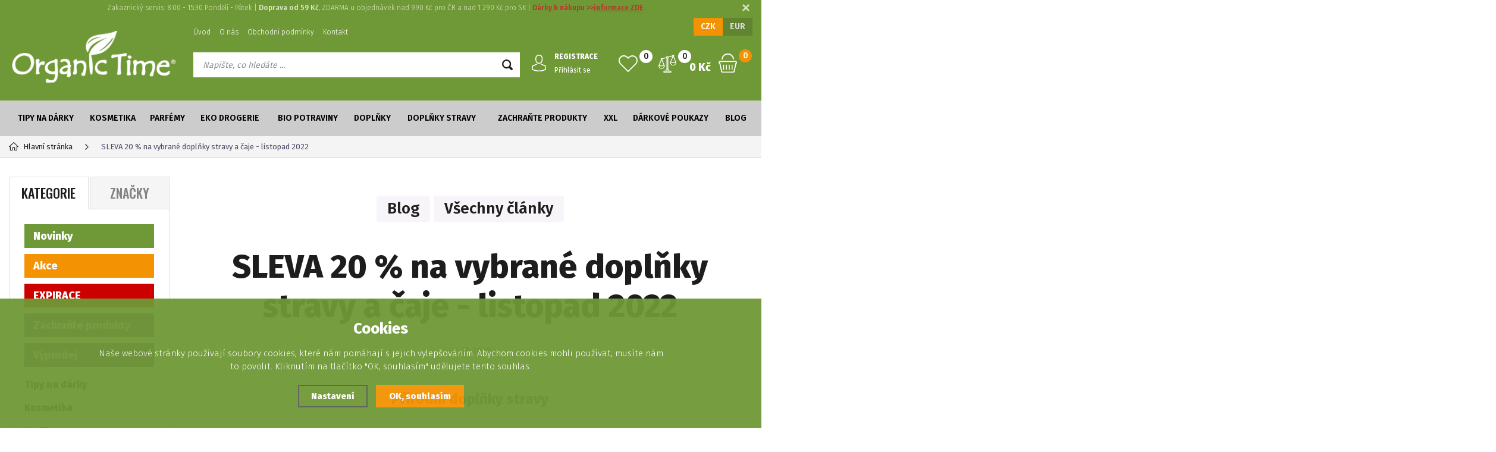

--- FILE ---
content_type: text/html; charset=utf-8
request_url: https://www.organictime.cz/clanky/sleva-20-na-vybrane-doplnky-stravy-a-caje-listopad-2022/
body_size: 9690
content:
<!DOCTYPE html>
<html xmlns="http://www.w3.org/1999/xhtml">
   <head>
  <meta charset="utf-8" />
    <meta name="viewport" content="width=device-width, initial-scale=1.0, minimum-scale=1.0, maximum-scale=1.0, user-scalable=no" /> 
  <meta name="robots" content="index, follow" /><link rel="canonical" href="https://www.organictime.cz/clanky/sleva-20-na-vybrane-doplnky-stravy-a-caje-listopad-2022/" />  <meta name="author" content="Shopion.cz" lang="cs" />
  <link rel="stylesheet" type="text/css" href="/css/screen.min.css?v=1.68" />
  <link rel="stylesheet" href="/css/main.min.css?v=1768738195" />
  <link rel="stylesheet" href="/css/check.min.css">  
    <link rel="icon" href="/userfiles/tmp/favicon.ico" type="image/x-icon"><script type='text/javascript' src='/scripts/ajax_validator/messages_front.js?v=1768738195'></script>
  <script type="text/javascript" src="/js/jquery.js"></script>
  <script type="text/javascript" src="/scripts/funkce.js?v=1.1"></script>
   
  <script type='text/javascript' src='/scripts/search.js?v=1.1'></script>
  
  <title>Přírodní doplňky stravy akce - Organictime.cz</title>
  <meta name="description" content='Přírodní doplňky stravy' />
  <meta name="keywords" content='' />

<meta property='og:image' content='/images/logo.png' />
<script type='text/javascript' src='/scripts/ajax.js'></script>   <meta name="facebook-domain-verification" content="i466vvhl9gqiai5nf72f7zkpsm0qno" />
<!-- Begin Leadhub Pixel Code -->
<script>
 (function(w,d,x,n,u,t,p,f,s,o){f='LHInsights';w[n]=w[f]=w[f]||function(n,d){
 (w[f].q=w[f].q||[]).push([n,d])};w[f].l=1*new Date();w[f].p=p;s=d.createElement(x);
 s.async=1;s.src=u+'?t='+t+(p?'&p='+p:'');o=d.getElementsByTagName(x)[0];o.parentNode.insertBefore(s,o)
 })(window,document,'script','lhi','//www.lhinsights.com/agent.js','THyoWIIvQECo2I6');

 lhi('pageview');
</script>
<!-- End Leadhub Pixel Code --><!-- Global site tag (gtag.js) - Google Analytics -->
  <script async src="https://www.googletagmanager.com/gtag/js?id=G-Y4RFHX47DY"></script>
  <script>
    window.dataLayer = window.dataLayer || [];
    function gtag(){dataLayer.push(arguments);}
    gtag("consent", "default", {
      "ad_storage":"denied",
      "analytics_storage":"denied",
      "ad_personalization":"denied",
      "ad_user_data":"denied",
      "personalization_storage":"denied"
    });
    gtag('js', new Date());
    gtag('config', 'G-Y4RFHX47DY', { 'cookie_flags': 'SameSite=None;Secure'});
    
  </script><script>
    lhi('SetCart', {
      products: []
    });</script></head>
<body class="czk">
<!-- Custom Audience Pixel Code -->
<script>
!function(f,b,e,v,n,t,s){if(f.fbq)return;n=f.fbq=function(){n.callMethod?
n.callMethod.apply(n,arguments):n.queue.push(arguments)};if(!f._fbq)f._fbq=n;
n.push=n;n.loaded=!0;n.version='2.0';n.queue=[];t=b.createElement(e);t.async=!0;
t.src=v;s=b.getElementsByTagName(e)[0];s.parentNode.insertBefore(t,s)}(window,
document,'script','//connect.facebook.net/en_US/fbevents.js'); 
fbq('consent', 'revoke');
fbq('init', '737205306455264');
fbq('track', 'PageView');
</script>
<noscript><img height="1" width="1" style="display:none" src="https://www.facebook.com/tr?id=737205306455264&ev=PageView&noscript=1"/></noscript>
<div class="fixed-info-line sb-slide">
    <div class="layout-center">
        <div class="wrap"><p style="text-align: center;">Zakaznický servis: 8:00 - 15:30 Pondělí - Pátek | <strong>Doprava od 59 Kč</strong>, ZDARMA u objednávek nad 990 Kč pro ČR a nad 1 290 Kč pro SK | <span style="color: #ba372a;"><strong>Dárky k nákupu &gt;&gt;<a style="color: #ba372a;" href="/vernostni-system/">informace ZDE</a></strong></span></p></div>
        <div class="close"><img src="/images/svg/x.svg" alt="x" width="15" /></div>
    </div>
    <div class="fixed-info-overlay "></div>
  </div><div class="header-wrap" id="top">
        <header id="header" class="sb-slide">
            <div class="layout-center">
                <div class="middle-box">
                    <div class="table-container">
                        <div class="col logo">
                            <a href="https://www.organictime.cz"><img src="/images/logo.png" alt="Organictime.cz" /></a>
                        </div>
                        <div class="col search">
                            <ul class="top-menu"><li ><a href="/" title="Úvod">Úvod</a></li><li ><a href="/o-nas/" title="O nás">O nás</a></li><li ><a href="/obchodni-podminky/" title="Obchodní podmínky">Obchodní podmínky</a></li><li ><a href="/kontakt/" title="Kontakt">Kontakt</a></li></ul>
                          
                            <form method="get" action="https://www.organictime.cz/vyhledavani/" id="search">
                              <div class="naseptavac-wrap"><div id="naseptavacDiv" style="visibility: hidden;"></div></div>
                              <p><input type="text" name="phrase" id="inp-search" class="" placeholder="Napište, co hledáte ..." /><button type="submit" class="btn"></button></p>
                            </form>

                        </div>
                        
                        <div class="col account">
                            <div class="account-wrap"><a href="javascript:;" onclick="$.fancybox.close();" data-fancybox data-type="ajax" data-src="/pages/login_quick.php" class="icon"><img src="/images/svg/prihlaseni.svg" alt="" /></a>
                                <a href="/registrace/"><strong class="upper">Registrace</strong></a>
                                <a href="javascript:;" onclick="$.fancybox.close();" data-fancybox data-type="ajax" data-src="/pages/login_quick.php">Přihlásit se</a></div>
                        </div>
                        
                        <div class="col compare-col">
                          <div class="compare"><a href="/porovnani/">
                            <span><i id="compare">0</i></span>
                          </a></div>
                        </div>

                        <div class="col favorite-col">
                          <div class="favorite"><a href="/oblibene/">
                            <span><i id="favorite">0</i></span>
                          </a></div>
                        </div>

                        <div class="col basket-info">
                            <div class="wrap">
                                <div class="price-wrap"><a href="/nakupni-kosik/" class="price"><strong id="basket_cena">0 Kč</strong></a></div>
                                <div class="basket">
                                    <a href="/nakupni-kosik/"><span><i id="basket_pocet">0</i></span></a>
                                </div>
                            </div>
                        </div>
                        
                        <div class="col mobile-search">
                            <a href="#" id="search-toggle"><img src="/images/svg/hledani-mobile.svg" alt="#" /></a>
                        </div>
                        <div class="col mobile">
                            <a href="#" class="sb-toggle-right mobile-menu"><img src="/images/svg/hamburger.svg" alt="#" /></a>
                        </div>
                        <div class="overlay-search"></div>
                    </div>
                    <div class="currency">
                      <a href="?mena=czk" class="current">CZK</a>
                      <a href="?mena=eur">EUR</a>
                    </div>
                </div>
                <div id="menu-space"><div id="menu">
                    <ul class="menu">
                      <li class="logo-menu"><a href="https://www.organictime.cz"><img src="/images/logo_green.png" alt="" /></a></li>
                      <li class="with-sub"><a href="/tipy-na-darky/">Tipy na dárky</a><div class='sub'><div class='wrap'><ul><li class='tab'>
           <a href='/darky-pro-ni-tipy-na-darky/'>
           <span>Dárky pro ni</span></a></li><li class='tab'>
           <a href='/darky-pro-nej-tipy-na-darky/'>
           <span>Dárky pro něj</span></a></li><li class='tab'>
           <a href='/pro-maminku-tipy-na-darky/'>
           <span>Pro maminku</span></a></li><li class='tab'>
           <a href='/darkove-sady-tipy-na-darky/'>
           <span>Dárkové sady</span></a></li><li class='tab'>
           <a href='/vyhodne-sety-tipy-na-darky/'>
           <span>Výhodné sety</span></a></li></ul></div></div></li><li class="with-sub"><a href="/kosmetika/">Kosmetika</a><div class='sub'><div class='wrap'><ul><li class='tab'>
           <a href='/plet-kosmetika/'>
           <span>Pleť</span></a></li><li class='tab'>
           <a href='/telo-kosmetika/'>
           <span>Tělo</span></a></li><li class='tab'>
           <a href='/liceni-kosmetika/'>
           <span>Líčení</span></a></li><li class='tab'>
           <a href='/vlasy-kosmetika/'>
           <span>Vlasy</span></a></li><li class='tab'>
           <a href='/zuby-kosmetika/'>
           <span>Zuby</span></a></li><li class='tab'>
           <a href='/muzi-kosmetika/'>
           <span>Muži</span></a></li><li class='tab'>
           <a href='/deti-kosmetika/'>
           <span>Děti</span></a></li><li class='tab'>
           <a href='/opalovani-kosmetika/'>
           <span>Opalování</span></a></li><li class='tab'>
           <a href='/lubrikacni-gely-kosmetika/'>
           <span>Lubrikační gely</span></a></li></ul></div></div></li><li class="with-sub"><a href="/parfemy/">Parfémy</a><div class='sub'><div class='wrap'><ul><li class='tab'>
           <a href='/damske-parfemy/'>
           <span>Dámské</span></a></li><li class='tab'>
           <a href='/panske-parfemy/'>
           <span>Pánské</span></a></li><li class='tab'>
           <a href='/unisex-parfemy/'>
           <span>Unisex</span></a></li><li class='tab'>
           <a href='/aroma-spreje-parfemy/'>
           <span>Aroma spreje</span></a></li><li class='tab'>
           <a href='/zakladni-vune-parfemy/'>
           <span>Základní vůně</span></a></li><li class='tab'>
           <a href='/vzorky-parfemy/'>
           <span>Vzorky</span></a></li></ul></div></div></li><li class="with-sub"><a href="/eko-drogerie/">Eko drogerie</a><div class='sub'><div class='wrap'><ul><li class='tab'>
           <a href='/na-prani-eko-drogerie/'>
           <span>Na praní</span></a></li><li class='tab'>
           <a href='/na-nadobi-eko-drogerie/'>
           <span>Na nádobí</span></a></li><li class='tab'>
           <a href='/uklid-eko-drogerie/'>
           <span>Úklid</span></a></li><li class='tab'>
           <a href='/univerzalni-cistice-eko-drogerie/'>
           <span>Univerzální čističe</span></a></li><li class='tab'>
           <a href='/hygienicke-potreby-eko-drogerie/'>
           <span>Hygienické potřeby</span></a></li><li class='tab'>
           <a href='/mydla-na-ruce-eko-drogerie/'>
           <span>Mýdla na ruce</span></a></li><li class='tab'>
           <a href='/sety-eko-drogerie/'>
           <span>Sety</span></a></li></ul></div></div></li><li class="with-sub"><a href="/bio-potraviny/">Bio potraviny</a><div class='sub'><div class='wrap'><ul><li class='tab'>
           <a href='/masla-a-oleje-bio-potraviny/'>
           <span>Másla a oleje</span></a></li><li class='tab'>
           <a href='/napoje-bio-potraviny/'>
           <span>Nápoje</span></a></li><li class='tab'>
           <a href='/hraska-bio-potraviny/'>
           <span>Hraška</span></a></li><li class='tab'>
           <a href='/koreni-bio-potraviny/'>
           <span>Koření</span></a></li><li class='tab'>
           <a href='/rajcata-bio-potraviny/'>
           <span>Rajčata</span></a></li></ul></div></div></li><li class="with-sub"><a href="/doplnky/">Doplňky</a><div class='sub'><div class='wrap'><ul><li class='tab'>
           <a href='/amulety-doplnky/'>
           <span>Amulety</span></a></li><li class='tab'>
           <a href='/obaly-doplnky/'>
           <span>Obaly</span></a></li><li class='tab'>
           <a href='/prislusenstvi-doplnky/'>
           <span>Příslušenství</span></a></li></ul></div></div></li><li><a href="/doplnky-stravy/">Doplňky stravy</a></li><li><a href="/zachrante-produkty/">Zachraňte produkty</a></li><li><a href="/xxl/">XXL</a></li><li><a href="/darkove-poukazy/">Dárkové poukazy</a></li><li><a href="/blog/">Blog</a></li>                    </ul><div class="overlay-menu-search"></div>
                    <span class="scroll-bg"></span>
                </div></div><div class="overlay-menu"></div></div>
        </header>
    </div>  <div id="sb-site" class="web-page">
  <div id="cover">
    <section class="np">  
  <div class="layout-center">
<div class="breadcrumbs"><ul itemscope itemtype="http://schema.org/BreadcrumbList">
      <li itemprop="itemListElement" itemscope itemtype="http://schema.org/ListItem">
      <a itemprop="item" href="/" title="Organictime.cz"><img src="/images/svg/home2.svg" alt="" />Hlavní stránka</a>
      <meta itemprop="position" content="1" /></li><li>SLEVA 20 % na vybrané doplňky stravy a čaje - listopad 2022</li></ul></div><div class="clear-x"></div><div id="main"><div id="content"><div id="blog-article">
                                <div class="blog-detail-top">
                                    <ul class="blog-tags"><li><a href="/blog/?categoryid=1">Blog</a></li><li><a href="/blog/">Všechny články</a></li></ul>
                                    <h1>SLEVA 20 % na vybrané doplňky stravy a čaje - listopad 2022</h1>
                                    <div class="article-info">
                                        <div class="date">05.11.2022</div>
                                            
                                            
                                    </div>
                                    <div class="clear-x"></div>
                                </div>
                                <div class="big-perex blog-text-block">
                                    <p>Přírodní doplňky stravy</p>
                                </div><div class="blog-text-block"><p><a href="/katalog/akce/#makers=9"><img src="/userfiles/image/royal-green-11-2022.jpg" alt="Bio vitamíny přírodní doplňky stravy a Bio čaje " width="600" height="337" /></a></p>
<p> </p>
<p>Posilněte se s <a href="/royal-green/">Royal Green - Bio doplňky stravy a Bio čaje </a></p>
<p>Máme pro vás také jedinečnou nabídku doplňků stravy a čajů značky Royal Green s 20% slevou.<br />Naše tělo je velmi náročné na údržbu, a proto je potřeba správně vyživovat. A někdy je prostě správné stravování málo. Doplňky stravy s plně přírodním složením vám dodají potřebné živiny v množství, které jinak byste do svého těla nedostali sebelepším stravováním, a proto jsou právě Bio doplňky stravy díky tomuto složení nejvhodnější volbou, jak do sebe tolik potřebné živiny dostat. Čaje mají díky přirodnímu složení lahodnou chuť a zahřejí vás až u srdce. </p>
<p><br /><a href="/royal-green/">Přírodní doplňky stravy</a> od této značky jsou plně přírodního složení a účinně dodávají potřebné živiny a látky vašemu tělu. Bio čaje obsahují výběr těch nejlepších rostlin a bylin, neobsahují umělá aromata, takže mají lahodnou chuť.  <br /> <br />Posilněte se s vybranými 100 % přírodními doplňky stravy a Bio čaji, které pro jsou díky svému přírodnímu složení ideální pro zdravý životní styl.  Po celý listopad 2022 navíc s 20%</p>
<h3><a href="/katalog/akce/#makers=9">&gt;&gt;Bio doplňky stravy a Bio čaje v akci</a></h3>
<p> </p>
<p> </p></div></div></div><div id="aside"><div class="menu-tabs upper">
    <a href="#" id="typeOfNavigation0" class='current' onclick="typeOfNavigation(0);return false;">Kategorie</a>
    <a href="#" id="typeOfNavigation1"  onclick="typeOfNavigation(1);return false;">Značky</a>
</div><div class="main-menu">
<a class="green" href="/katalog/novinky/" title='Novinky'>Novinky</a><a class="yellow" href="/katalog/akce/" title='Akce'>Akce</a><a class="red" href="/katalog/expirace/" title='EXPIRACE'>EXPIRACE</a><a class="purple" href="/katalog/poskozeny-obal/" title='Zachraňte produkty'>Zachraňte produkty</a><a class="purple" href="/katalog/vyprodej/" title='Výprodej'>Výprodej</a><ul><li>
      <a href="/tipy-na-darky/" title='Tipy na dárky'>Tipy na dárky</a><ul style="display:none"><li><a href="/darky-pro-ni-tipy-na-darky/" title='Dárky pro ni'>Dárky pro ni</a></li><li><a href="/darky-pro-nej-tipy-na-darky/" title='Dárky pro něj'>Dárky pro něj</a></li><li><a href="/pro-maminku-tipy-na-darky/" title='Pro maminku'>Pro maminku</a></li><li><a href="/darkove-sady-tipy-na-darky/" title='Dárkové sady'>Dárkové sady</a></li><li><a href="/vyhodne-sety-tipy-na-darky/" title='Výhodné sety'>Výhodné sety</a></li></ul></li><li>
      <a href="/kosmetika/" title='Kosmetika'>Kosmetika</a><ul style="display:none"><li><a href="/plet-kosmetika/" title='Pleť'>Pleť</a></li><li><a href="/telo-kosmetika/" title='Tělo'>Tělo</a></li><li><a href="/liceni-kosmetika/" title='Líčení'>Líčení</a></li><li><a href="/vlasy-kosmetika/" title='Vlasy'>Vlasy</a></li><li><a href="/zuby-kosmetika/" title='Zuby'>Zuby</a></li><li><a href="/muzi-kosmetika/" title='Muži'>Muži</a></li><li><a href="/deti-kosmetika/" title='Děti'>Děti</a></li><li><a href="/opalovani-kosmetika/" title='Opalování'>Opalování</a></li><li><a href="/lubrikacni-gely-kosmetika/" title='Lubrikační gely'>Lubrikační gely</a></li></ul></li><li>
      <a href="/parfemy/" title='Parfémy'>Parfémy</a><ul style="display:none"><li><a href="/damske-parfemy/" title='Dámské'>Dámské</a></li><li><a href="/panske-parfemy/" title='Pánské'>Pánské</a></li><li><a href="/unisex-parfemy/" title='Unisex'>Unisex</a></li><li><a href="/aroma-spreje-parfemy/" title='Aroma spreje'>Aroma spreje</a></li><li><a href="/zakladni-vune-parfemy/" title='Základní vůně'>Základní vůně</a></li><li><a href="/vzorky-parfemy/" title='Vzorky'>Vzorky</a></li></ul></li><li>
      <a href="/eko-drogerie/" title='Eko drogerie'>Eko drogerie</a><ul style="display:none"><li><a href="/na-prani-eko-drogerie/" title='Na praní'>Na praní</a></li><li><a href="/na-nadobi-eko-drogerie/" title='Na nádobí'>Na nádobí</a></li><li><a href="/uklid-eko-drogerie/" title='Úklid'>Úklid</a></li><li><a href="/univerzalni-cistice-eko-drogerie/" title='Univerzální čističe'>Univerzální čističe</a></li><li><a href="/hygienicke-potreby-eko-drogerie/" title='Hygienické potřeby'>Hygienické potřeby</a></li><li><a href="/mydla-na-ruce-eko-drogerie/" title='Mýdla na ruce'>Mýdla na ruce</a></li><li><a href="/sety-eko-drogerie/" title='Sety'>Sety</a></li></ul></li><li>
      <a href="/bio-potraviny/" title='Bio potraviny'>Bio potraviny</a><ul style="display:none"><li><a href="/masla-a-oleje-bio-potraviny/" title='Másla a oleje'>Másla a oleje</a></li><li><a href="/napoje-bio-potraviny/" title='Nápoje'>Nápoje</a></li><li><a href="/hraska-bio-potraviny/" title='Hraška'>Hraška</a></li><li><a href="/koreni-bio-potraviny/" title='Koření'>Koření</a></li><li><a href="/rajcata-bio-potraviny/" title='Rajčata'>Rajčata</a></li></ul></li><li>
      <a href="/doplnky/" title='Doplňky'>Doplňky</a><ul style="display:none"><li><a href="/amulety-doplnky/" title='Amulety'>Amulety</a></li><li><a href="/obaly-doplnky/" title='Obaly'>Obaly</a></li><li><a href="/prislusenstvi-doplnky/" title='Příslušenství'>Příslušenství</a></li></ul></li><li>
      <a href="/doplnky-stravy/" title='Doplňky stravy'>Doplňky stravy</a></li><li>
      <a href="/zachrante-produkty/" title='Zachraňte produkty'>Zachraňte produkty</a></li><li>
      <a href="/xxl/" title='XXL'>XXL</a></li><li>
      <a href="/darkove-poukazy/" title='Dárkové poukazy'>Dárkové poukazy</a></li></ul></div>
<div class="benefits"><div class="item">
            <a href="/platby/" title="/platby/">
                <span><img alt="/platby/" src="https://www.organictime.cz/gallery/banners/c4ca4238a0b923820dcc509a6f75849b.svg" /></span>
                <span>DOPRAVA ZDARMA OD 990 KČ</span>
            </a>
        </div><div class="item">
            <a href="/kontakt/" title="/kontakt/">
                <span><img alt="/kontakt/" src="https://www.organictime.cz/gallery/banners/c81e728d9d4c2f636f067f89cc14862c.svg" /></span>
                <span>PORADNA</span>
            </a>
        </div><div class="item">
            <a href="/blog/" title="/blog/">
                <span><img alt="/blog/" src="https://www.organictime.cz/gallery/banners/eccbc87e4b5ce2fe28308fd9f2a7baf3.svg" /></span>
                <span>BLOG</span>
            </a>
        </div><div class="clear-x"></div></div></div></div><div class="clear-x"></div></div></div></section><section class="bottom-extended"><div class="layout-center" data-aos="fade-in"><div class="title"><span>OBLÍBENÉ ZNAČKY</span></div><div class="brands"><div class="wrap"><div class="brands-carousel"><div class='item'><a href='/vyrobci/hennaplus/'><img src='/gallery/producers/hennaplus.jpg' alt='' /></a></div><div class='item'><a href='/vyrobci/hairwonder/'><img src='/gallery/producers/hairwonder.jpg' alt='' /></a></div><div class='item'><a href='/vyrobci/purity-vision/'><img src='/gallery/producers/purity-vision.jpg' alt='' /></a></div><div class='item'><a href='/vyrobci/lavera/'><img src='/gallery/producers/lavera.jpg' alt='' /></a></div><div class='item'><a href='/vyrobci/hraska/'><img src='/gallery/producers/hraska.jpg' alt='' /></a></div><div class='item'><a href='/vyrobci/bioglide/'><img src='/gallery/producers/bioglide.jpg' alt='' /></a></div><div class='item'><a href='/vyrobci/almawin/'><img src='/gallery/producers/almawin.jpg' alt='' /></a></div><div class='item'><a href='/vyrobci/florascent/'><img src='/gallery/producers/florascent.jpg' alt='' /></a></div><div class='item'><a href='/vyrobci/alva/'><img src='/gallery/producers/alva.jpg' alt='' /></a></div></div></div></div><div class="clear-x"></div></div></section><footer>
                <div class="bg">
                    <div class="layout-center"><form action="/pages/exec.php" onsubmit="return validate_email(this)" id="newsletter_form" method="post" class="newsletter">
                            <div class="border">
                                <div class="cont">
                                    <div>
                                        <p><strong class="upper">Newsletter</strong>Novinky na Váš e-mail.</p>
                                    </div>
                                    
                                     <div><div class="check-wrap"><div class="pure-checkbox">
                                        <input type="checkbox" name="gdpr" value="1" id="gdpr" /><label class="width_auto tooltip" for="gdpr"> Přeji si dostávat informace o novinkách a akčních nabídkách a souhlasím se <a class="normal blank" title="Budeme Vám pravidelně (1x měsíčně, po dobu jednoho roku) posílat e-maily o tom, co je u nás zajímavého. K tomu ale potřebujeme Váš souhlas, který můžete kdykoliv odvolat. Před odesláním si přečtěte Zásady ochrany osobních údajů." href="/gdpr#newsletter">zpracováním osobních údajů za účelem zasílání informací o speciálních akcích a slevách</a></label>
                                    </div></div></div>
                                    
                                    <div>
                                        <div class="wrap">
                                          <p>
                                          <input name="CSRFtoken" type="hidden" value="7efc53c2c7c3da71a48add3cbfc704291a2891c3daf879e1d93382fd69fc1c5d" />
                                          <input type="text" name="noval" class="displaynone" value="" />
                                          <input require type="email" name="email_news" id="email_news" placeholder="Zadejte Váš e-mail" /><button name="zasilat_novinky_emailem" type="submit" class="button v3 upper">Odebírat</button>
                                          </p>
                                        </div>
                                    </div>
                                </div>
                            </div>
                        </form>
                        <div class="container">
                            <div class="col">
                                <p class="title upper">Informace</p>
                                <ul><li><a href="/platby/" title="Dodací a platební podmínky">Dodací a platební podmínky</a></li><li><a href="/doprava/" title="Podmínky vrácení peněz">Podmínky vrácení peněz</a></li><li><a href="/vernostni-system/" title="Věrnostní systém">Věrnostní systém</a></li><li><a href="/prodej-na-slovensko/" title="Prodej na Slovensko">Prodej na Slovensko</a></li></ul>
                                <div class="clear-x"></div>
                            </div>
                            
                            
                            <div class="col">
                                <p class="title upper">Rychlé odkazy</p>
                                <ul><li><a href="/registrace/" title="Registrace">Registrace</a></li><li><a href="/blog/" title="Blog">Blog</a></li><li><a href="/ke-stazeni/" title="Odstoupení od smlouvy VZOR">Odstoupení od smlouvy VZOR</a></li></ul>
                                <div class="clear-x"></div>
                            </div>
                            
                            
                            <div class="col">
                                <p class="title upper">Zákaznický servis</p>
                                <ul><li><a href="/jak-nakupovat/" title="Jak nakupovat">Jak nakupovat</a></li><li><a href="/gdpr/" title="Ochrana osobních údajů">Ochrana osobních údajů</a></li><li><a href="/cookies/" title="Zásady souborů Cookies">Zásady souborů Cookies</a></li><li><a href="/zapomenute-heslo/" title="Zapomenuté heslo">Zapomenuté heslo</a></li></ul>
                                <div class="clear-x"></div>
                            </div>
                            
                            
                        <div class="col socials">
                                <p class="title upper">Sledujte nás</p>
<p><a href="https://www.instagram.com/organictimecz/"><img src="/images/svg/instagram.svg" alt="" /></a></p>
<p><a href="https://www.facebook.com/OrganicTime.cz"><img src="/images/svg/facebook.svg" alt="" /></a></p>
<p> </p>
                            </div>
                            <div class="col contact">
                                <p class="title upper">Kontakt</p>
                                <p class="np"><a href="tel:326 537 668" class="tel">326 537 668</a></p>
                                <p class="np"><a href="mailto:expedice@organictime.cz" class="email">expedice@organictime.cz</a></p><p><strong>Natures Care CZ s. r. o.</strong><br />Nádražní 190<br />76805 Koryčany<br />Česká republika</p>
<p> </p><div class="clear-x"></div>
                            </div>
                            <div class="clear-x"></div>
                        </div><div class="box">
                            <div>
                                <p class="copyright">© 2026, Organictime.cz</p>
                                <p class="left" style="margin-top:5px"><a href="https://www.comgate.cz"><img src="/images/comgate.png" width="300" /></a></p>
                            </div>
                        </div>
                        <img src="/images/logo.png" alt="" class="footer-logo" />
                        <div class="clear-x"></div>
                        
                    </div>
                </div>
            </footer><div class="clear-x"></div><div class="overlay"></div>
</div><div class="side-banner left" data-aos="fade" data-aos-delay="300"><a href="https://www.organictime.cz/katalog/vyprodej/#np=1&eprice=60-440"><img src="/userfiles/tmp/banner.jpg" alt="Organictime.cz" /></a></div><a href="#top" class="scroll scroll-top"><img src="/images/scroll-up.png" alt="" /></a>
</div>
<div class="sb-slidebar sb-right">
<h4>Menu<img src="/images/close.png" class="close sb-close" alt="X" /></h4>
</div><span style="display:none" id="seznam_rtg_id">11095</span>  <script type="text/javascript" src="https://c.seznam.cz/js/rc.js"></script>
  <script>
  var retargetingConf = {
    rtgId: 11095, consent: 0  };
  window.sznIVA.IS.clearIdentities(['said', 'secid', 'eid', 'aid', 'tid']);  if (window.rc && window.rc.retargetingHit) {
   window.rc.retargetingHit(retargetingConf);
  }
  </script>
  
<link rel="stylesheet" href="/js/cookies-plugin/cookies-plugin.min.css" />
  <script src="/js/cookies-plugin/cookies-plugin.min.js"></script><div id="xx-cookies-plugin">
                <div style="display:none" id="cookies_config"></div>
        <span id="cp-show-button"><img src="/js/cookies-plugin/cookies.svg" alt="" /><span>Nastavení Cookies</span></span>
        <div class="cp-cover"></div>
        <div class="cp-content-wrap">
            <div class="cp-content">
                <div class="cp-title">Cookies</div>
                <p>Naše webové stránky používají soubory cookies, které nám pomáhají s jejich vylepšováním. Abychom cookies mohli používat, musíte nám to povolit. Kliknutím na tlačítko "OK, souhlasím" udělujete tento souhlas.</p>                <a href="#" class="cp-button" id="cp-show-settings">Nastavení</a>
                <a href="#" class="cp-button cp-button-ok cp-allow-all">OK, souhlasím</a>
                            </div>
        </div>
        <div id="cp-settings">
            <div class="cp-settings-container">
                <div>
                    <div class="cp-wrap-side">
                        <span class="cp-close">×</span>
                        <div class="cp-wrap">
                            <div class="cp-box">
                                <div class="cp-title-h2">Nastavení souborů cookies</div><div class="cp-p">
                                <p>Cookies jsou malé soubory, které webové stránky (i ty naše) ukládají ve Vašem webovém prohlížeči. Obsahy těchto souborů jsou vyměňovány mezi Vaším prohlížečem a našimi servery, případně se servery našich partnerů. Některé cookies potřebujeme, abychom webová stránka mohla správně fungovat, některé potřebujeme k marketingové a statistické analytice. Zde si můžete nastavit, které cookies budeme moci používat.</p>                                </div>
                            </div>
                          
                            <div class="cp-toggle-wrap">
                                  <div class="cp-toggle-title cp-ok">
                                      <div>Nezbytné cookies</div>
                                  </div>
                                  <div class="cp-box">
                                  
                                  
                                  
                                  <div class="cp-title-h3">Nezbytné cookies</div><div class="cp-p">Jedná se o technické soubory, které jsou nezbytné ke správnému chování našich webových stránek a všech jejich funkcí. Používají se mimo jiné k ukládání produktů v nákupním košíku, zobrazování produktů na přání, ovládání filtrů, osobního nastavení a také nastavení souhlasu s uživáním cookies. Pro tyto cookies není zapotřebí Váš souhlas a není možné jej ani odebrat.</div>
<div class="cp-title-h4">Ovlivňuje funkce:</div>
<ul>
<li>Konfigurační cookies</li>
</ul></div></div><div class="cp-toggle-wrap">
                                  <div class="cp-toggle-title">
                                      <div>Analytické cookies</div>
                                  </div>
                                  <div class="cp-box">
                                  
                                  <div class="cp-checkbox-wrap">Vypnuto
                                  <input type="checkbox" class="cp-cookie-data" id="cpAnalytics" />
                                  <label for="cpAnalytics">Toggle</label>Zapnuto</div>
                                  
                                  <div class="cp-title-h3">Analytické cookies</div><div class="cp-p">Analytické cookies nám umožňují měření výkonu našeho webu a našich reklamních kampaní. Jejich pomocí určujeme počet návštěv a zdroje návštěv našich internetových stránek. Data získaná pomocí těchto cookies zpracováváme souhrnně, bez použití identifikátorů, které ukazují na konkrétní uživatelé našeho webu. Pokud vypnete používání analytických cookies ve vztahu k Vaší návštěvě, ztrácíme možnost analýzy výkonu a optimalizace našich opatření.</div>
<div class="cp-title-h4">Ovlivňuje funkce:</div>
<ul>
<li>Google Analytics - analytická návštěvnost</li>
</ul></div></div><div class="cp-toggle-wrap">
                                  <div class="cp-toggle-title">
                                      <div>Personalizované cookies</div>
                                  </div>
                                  <div class="cp-box">
                                  
                                  <div class="cp-checkbox-wrap">Vypnuto
                                  <input type="checkbox" class="cp-cookie-data" id="cpPersonal" />
                                  <label for="cpPersonal">Toggle</label>Zapnuto</div>
                                  
                                  <div class="cp-title-h3">Personalizované cookies</div><div class="cp-p">Používáme rovněž soubory cookie a další technologie, abychom přizpůsobili náš obchod potřebám a zájmům našich zákazníků a připravili tak pro Vás výjimečné nákupní zkušenosti. Díky použití personalizovaných souborů cookie se můžeme vyvarovat vysvětlování nežádoucích informací, jako jsou neodpovídající doporučení výrobků nebo neužitečné mimořádné nabídky. Navíc nám používání personalizovaných souborů cookie umožňuje nabízet Vám dodatečné funkce, jako například doporučení výrobků přizpůsobených Vašim potřebám. </div></div></div><div class="cp-toggle-wrap">
                                  <div class="cp-toggle-title">
                                      <div>Marketingové cookies</div>
                                  </div>
                                  <div class="cp-box">
                                  
                                  <div class="cp-checkbox-wrap">Vypnuto
                                  <input type="checkbox" class="cp-cookie-data" id="cpMarketing" />
                                  <label for="cpMarketing">Toggle</label>Zapnuto</div>
                                  
                                  <div class="cp-title-h3">Marketingové cookies</div><div class="cp-p">Marketingové (reklamní) cookies používáme my nebo naši partneři, abychom Vám mohli zobrazit vhodné obsahy nebo reklamy jak na našich stránkách, tak na stránkách třetích subjektů. Díky tomu můžeme vytvářet profily založené na Vašich zájmech, tak zvané pseudonymizované profily. Na základě těchto informací není zpravidla možná bezprostřední identifikace Vaší osoby, protože jsou používány pouze pseudonymizované údaje. Pokud nevyjádříte souhlas, nebudete příjemcem obsahů a reklam přizpůsobených Vašim zájmům.</div>
<div class="cp-title-h4">Ovlivňuje funkce:</div>
<ul>
<li>Google Ads</li>
</ul></div></div>
                            <div class="cp-box">
                                <div class="cp-buttons">
                                    <a href="#" class="cp-button cp-button-ok cp-save">Uložit nastavení</a>
                                    <a href="#" class="cp-button cp-button-ok cp-allow-all">Souhlasím s použitím všech cookies</a>
                                </div>
                                <p class="center" style="margin-top:20px">Souhlas můžete odmítnout <a href="#" class="cp-deny-all">zde</a>.</p>                            </div>
                        </div>
                    </div>
                </div>
            </div>
        </div>
    </div><script>
fbq('track', 'ViewContent', {
'currency':'CZK'});
</script>
<link rel="stylesheet" href="/scripts/fancybox/jquery.fancybox.min.css" />
<script src="/scripts/fancybox/jquery.fancybox.min.js"></script><link rel="stylesheet" href="/js/aos/aos.css" />
<script src="/js/aos/aos.js"></script>
<script src="/js/js.cookie.min.js"></script>
<script src="/scripts/neat-tooltip.js"></script><link rel="stylesheet" href="/js/slidebars/slidebars.min.css">
<script src="/js/slidebars/slidebars.min.js"></script><script src="/js/owl/owl.carousel.min.js"></script>
    <link rel="stylesheet" href="/js/owl/assets/owl.carousel.css" /><script type="text/javascript" src="/js/custom.js"></script>
<!--[if lt IE 9]>
<script src="/js/html5shiv.js"></script>
<![endif]-->
<!--[if (gte IE 6)&(lte IE 8)]>
<script type="text/javascript" src="/js/selectivizr.min.js"></script>
<![endif]--></body>
</html>

--- FILE ---
content_type: text/css
request_url: https://www.organictime.cz/css/check.min.css
body_size: 1043
content:
.position-center-vertical{position:absolute;top:-3px;transform:translateY(-50%);-webkit-transform:translateY(-50%);-moz-transform:translateY(-50%);-o-transform:translateY(-50%)}.pure-checkbox *,.pure-radiobutton *{box-sizing:border-box}.pure-checkbox :after,.pure-checkbox :before,.pure-radiobutton :after,.pure-radiobutton :before{box-sizing:border-box}.pure-checkbox input[type=checkbox],.pure-checkbox input[type=radio],.pure-radiobutton input[type=checkbox],.pure-radiobutton input[type=radio]{border:0;clip:rect(0 0 0 0);height:1px;margin:-1px;overflow:hidden;padding:0;position:absolute;width:1px}.pure-checkbox input[type=checkbox]:checked+label:before,.pure-checkbox input[type=checkbox]:hover+label:before,.pure-checkbox input[type=radio]:focus:active+label:before,.pure-checkbox input[type=radio]:hover+label:before,.pure-radiobutton input[type=checkbox]:checked+label:before,.pure-radiobutton input[type=checkbox]:hover+label:before,.pure-radiobutton input[type=radio]:focus:active+label:before,.pure-radiobutton input[type=radio]:hover+label:before{border-color:#6f9836;background-color:#fff}.pure-checkbox input[type=checkbox]:active+label:before,.pure-checkbox input[type=radio]:active+label:before,.pure-radiobutton input[type=checkbox]:active+label:before,.pure-radiobutton input[type=radio]:active+label:before{transition-duration:0s}.pure-checkbox input[type=checkbox]+label,.pure-checkbox input[type=radio]+label,.pure-radiobutton input[type=checkbox]+label,.pure-radiobutton input[type=radio]+label{position:relative;padding:0 0 0 29px;vertical-align:middle;user-select:none;cursor:pointer;font-size:13px;line-height:18px;color:#2e3032;font-weight:500;display:inline-block}@media only screen and (max-width:1050px){.pure-checkbox input[type=checkbox]+label,.pure-checkbox input[type=radio]+label,.pure-radiobutton input[type=checkbox]+label,.pure-radiobutton input[type=radio]+label{font-size:12px!important}}.pure-checkbox input[type=checkbox]:hover+label,.pure-checkbox input[type=radio]:hover+label,.pure-radiobutton input[type=checkbox]:hover+label,.pure-radiobutton input[type=radio]:hover+label{color:#000}.pure-checkbox input[type=checkbox]:hover+label a,.pure-checkbox input[type=radio]:hover+label a,.pure-radiobutton input[type=checkbox]:hover+label a,.pure-radiobutton input[type=radio]:hover+label a{color:#000}.pure-checkbox input[type=checkbox]+label:before,.pure-checkbox input[type=radio]+label:before,.pure-radiobutton input[type=checkbox]+label:before,.pure-radiobutton input[type=radio]+label:before{box-sizing:content-box;content:'';color:#f5c800;position:absolute;top:-3px;left:0;width:18px;height:18px;margin-top:2px;border:1px solid #b5b5b5;background:#fff;text-align:center;transition:all .4s ease}.pure-checkbox input[type=checkbox]+label:after,.pure-checkbox input[type=radio]+label:after,.pure-radiobutton input[type=checkbox]+label:after,.pure-radiobutton input[type=radio]+label:after{box-sizing:content-box;content:'';background-color:#6f9836;position:absolute;top:8px;left:5px;width:10px;height:10px;margin-top:-4px;transform:scale(0);transform-origin:50%;transition:transform .2s ease-out}.pure-checkbox input[type=checkbox]:disabled+label:before,.pure-checkbox input[type=radio]:disabled+label:before,.pure-radiobutton input[type=checkbox]:disabled+label:before,.pure-radiobutton input[type=radio]:disabled+label:before{border-color:#ccc}.pure-checkbox input[type=checkbox]:disabled:focus+label:before,.pure-checkbox input[type=checkbox]:disabled:hover+label:before,.pure-checkbox input[type=radio]:disabled:focus+label:before,.pure-checkbox input[type=radio]:disabled:hover+label:before,.pure-radiobutton input[type=checkbox]:disabled:focus+label:before,.pure-radiobutton input[type=checkbox]:disabled:hover+label:before,.pure-radiobutton input[type=radio]:disabled:focus+label:before,.pure-radiobutton input[type=radio]:disabled:hover+label:before{background-color:inherit}.pure-checkbox input[type=checkbox]:disabled:checked+label:before,.pure-checkbox input[type=radio]:disabled:checked+label:before,.pure-radiobutton input[type=checkbox]:disabled:checked+label:before,.pure-radiobutton input[type=radio]:disabled:checked+label:before{background-color:#ccc}.pure-checkbox input[type=checkbox]+label:after,.pure-radiobutton input[type=checkbox]+label:after{background-color:transparent;top:-3px;left:4px;width:10px;height:3px;margin-top:7px;border-style:solid;border-color:#fff;border-width:0 0 3px 3px;border-image:none;transform:rotate(-45deg) scale(0)}.pure-checkbox input[type=checkbox]:checked+label:after,.pure-radiobutton input[type=checkbox]:checked+label:after{content:'';transform:rotate(-45deg) scale(1);transition:transform .2s ease-out}.pure-checkbox input[type=radio]:checked+label:before,.pure-radiobutton input[type=radio]:checked+label:before{animation:borderscale .3s ease-in;background-color:#fff}.pure-checkbox input[type=radio]:checked+label:after,.pure-radiobutton input[type=radio]:checked+label:after{transform:scale(1)}.pure-checkbox input[type=radio]+label:after,.pure-checkbox input[type=radio]+label:before,.pure-radiobutton input[type=radio]+label:after,.pure-radiobutton input[type=radio]+label:before{border-radius:50%}.pure-checkbox input[type=checkbox]:checked+label:before,.pure-radiobutton input[type=checkbox]:checked+label:before{animation:borderscale .2s ease-in;background:#6f9836}.pure-checkbox input[type=checkbox]:checked+label:after,.pure-radiobutton input[type=checkbox]:checked+label:after{transform:rotate(-45deg) scale(1)}.pure-checkbox.pure-checkbox-inline,.pure-checkbox.pure-radiobutton-inline,.pure-radiobutton.pure-checkbox-inline,.pure-radiobutton.pure-radiobutton-inline{display:inline-block}@keyframes borderscale{50%{box-shadow:0 0 0 2px #6f9836}}

--- FILE ---
content_type: image/svg+xml
request_url: https://www.organictime.cz/images/svg/sipka-prev.svg
body_size: 270
content:
<svg 
 xmlns="http://www.w3.org/2000/svg"
 xmlns:xlink="http://www.w3.org/1999/xlink"
 width="11px" height="16px">
<path fill-rule="evenodd"  fill="#828282"
 d="M8.634,16.003 L11.002,13.803 L4.739,8.002 L11.002,2.194 L8.632,-0.005 L-0.003,8.004 L8.634,16.003 Z"/>
</svg>